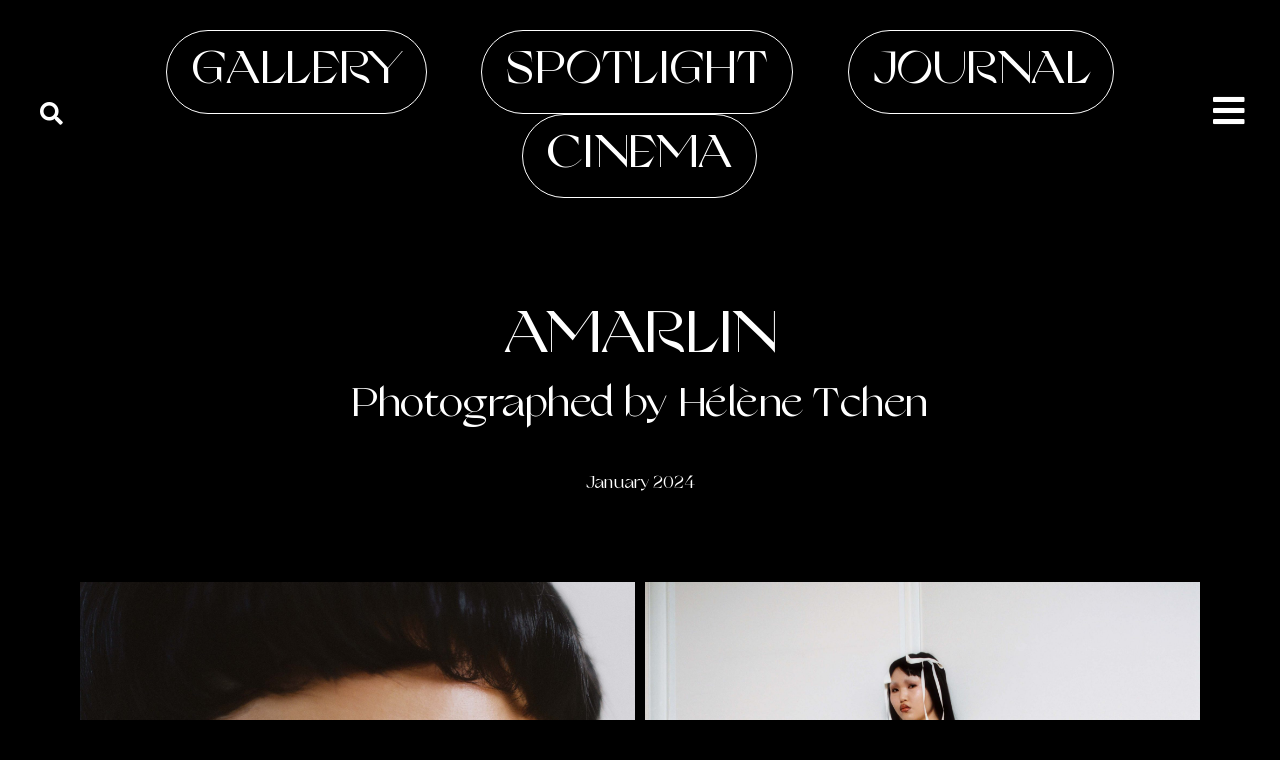

--- FILE ---
content_type: text/html; charset=UTF-8
request_url: https://ajifa.co/2024/01/14/amarlin/
body_size: 11021
content:
<!doctype html>
<html lang="en-GB">
<head>
	<meta charset="UTF-8">
		<meta name="viewport" content="width=device-width, initial-scale=1">
	<link rel="profile" href="http://gmpg.org/xfn/11">
	<title>AMARLIN &#8211; ÁJÍFA</title>
<meta name='robots' content='max-image-preview:large' />
<link rel='dns-prefetch' href='//stats.wp.com' />
<link rel="alternate" type="application/rss+xml" title="ÁJÍFA &raquo; Feed" href="https://ajifa.co/feed/" />
<link rel="alternate" type="application/rss+xml" title="ÁJÍFA &raquo; Comments Feed" href="https://ajifa.co/comments/feed/" />
<link rel="alternate" type="application/rss+xml" title="ÁJÍFA &raquo; AMARLIN Comments Feed" href="https://ajifa.co/2024/01/14/amarlin/feed/" />
<link rel="alternate" title="oEmbed (JSON)" type="application/json+oembed" href="https://ajifa.co/wp-json/oembed/1.0/embed?url=https%3A%2F%2Fajifa.co%2F2024%2F01%2F14%2Famarlin%2F" />
<link rel="alternate" title="oEmbed (XML)" type="text/xml+oembed" href="https://ajifa.co/wp-json/oembed/1.0/embed?url=https%3A%2F%2Fajifa.co%2F2024%2F01%2F14%2Famarlin%2F&#038;format=xml" />
<style id='wp-img-auto-sizes-contain-inline-css' type='text/css'>
img:is([sizes=auto i],[sizes^="auto," i]){contain-intrinsic-size:3000px 1500px}
/*# sourceURL=wp-img-auto-sizes-contain-inline-css */
</style>
<style id='wp-emoji-styles-inline-css' type='text/css'>

	img.wp-smiley, img.emoji {
		display: inline !important;
		border: none !important;
		box-shadow: none !important;
		height: 1em !important;
		width: 1em !important;
		margin: 0 0.07em !important;
		vertical-align: -0.1em !important;
		background: none !important;
		padding: 0 !important;
	}
/*# sourceURL=wp-emoji-styles-inline-css */
</style>
<style id='classic-theme-styles-inline-css' type='text/css'>
/*! This file is auto-generated */
.wp-block-button__link{color:#fff;background-color:#32373c;border-radius:9999px;box-shadow:none;text-decoration:none;padding:calc(.667em + 2px) calc(1.333em + 2px);font-size:1.125em}.wp-block-file__button{background:#32373c;color:#fff;text-decoration:none}
/*# sourceURL=/wp-includes/css/classic-themes.min.css */
</style>
<link rel='stylesheet' id='contact-form-7-css' href='https://ajifa.co/wp-content/plugins/contact-form-7/includes/css/styles.css?ver=5.4.1' type='text/css' media='all' />
<link rel='stylesheet' id='uaf_client_css-css' href='https://ajifa.co/wp-content/uploads/useanyfont/uaf.css?ver=1704570810' type='text/css' media='all' />
<link rel='stylesheet' id='wp_custom_cursors-css' href='https://ajifa.co/wp-content/plugins/wp-custom-cursors/public/css/wp_custom_cursors_main_style.css?ver=2.2.6' type='text/css' media='all' />
<link rel='stylesheet' id='hello-elementor-css' href='https://ajifa.co/wp-content/themes/hello-elementor/style.min.css?ver=2.3.1' type='text/css' media='all' />
<link rel='stylesheet' id='hello-elementor-theme-style-css' href='https://ajifa.co/wp-content/themes/hello-elementor/theme.min.css?ver=2.3.1' type='text/css' media='all' />
<link rel='stylesheet' id='elementor-icons-css' href='https://ajifa.co/wp-content/plugins/elementor/assets/lib/eicons/css/elementor-icons.min.css?ver=5.25.0' type='text/css' media='all' />
<link rel='stylesheet' id='elementor-frontend-css' href='https://ajifa.co/wp-content/plugins/elementor/assets/css/frontend.min.css?ver=3.18.3' type='text/css' media='all' />
<link rel='stylesheet' id='swiper-css' href='https://ajifa.co/wp-content/plugins/elementor/assets/lib/swiper/css/swiper.min.css?ver=5.3.6' type='text/css' media='all' />
<link rel='stylesheet' id='elementor-post-6-css' href='https://ajifa.co/wp-content/uploads/elementor/css/post-6.css?ver=1704570825' type='text/css' media='all' />
<link rel='stylesheet' id='elementor-pro-css' href='https://ajifa.co/wp-content/plugins/elementor-pro/assets/css/frontend.min.css?ver=3.7.0' type='text/css' media='all' />
<link rel='stylesheet' id='elementor-post-10204-css' href='https://ajifa.co/wp-content/uploads/elementor/css/post-10204.css?ver=1705196544' type='text/css' media='all' />
<link rel='stylesheet' id='elementor-post-51-css' href='https://ajifa.co/wp-content/uploads/elementor/css/post-51.css?ver=1704570827' type='text/css' media='all' />
<link rel='stylesheet' id='elementor-post-127-css' href='https://ajifa.co/wp-content/uploads/elementor/css/post-127.css?ver=1766944340' type='text/css' media='all' />
<link rel='stylesheet' id='elementor-post-130-css' href='https://ajifa.co/wp-content/uploads/elementor/css/post-130.css?ver=1704570826' type='text/css' media='all' />
<link rel='stylesheet' id='eael-general-css' href='https://ajifa.co/wp-content/plugins/essential-addons-for-elementor-lite/assets/front-end/css/view/general.min.css?ver=5.9.3' type='text/css' media='all' />
<link rel='stylesheet' id='google-fonts-1-css' href='https://fonts.googleapis.com/css?family=Roboto%3A100%2C100italic%2C200%2C200italic%2C300%2C300italic%2C400%2C400italic%2C500%2C500italic%2C600%2C600italic%2C700%2C700italic%2C800%2C800italic%2C900%2C900italic%7CRoboto+Slab%3A100%2C100italic%2C200%2C200italic%2C300%2C300italic%2C400%2C400italic%2C500%2C500italic%2C600%2C600italic%2C700%2C700italic%2C800%2C800italic%2C900%2C900italic&#038;display=auto&#038;ver=6.9' type='text/css' media='all' />
<link rel='stylesheet' id='elementor-icons-shared-0-css' href='https://ajifa.co/wp-content/plugins/elementor/assets/lib/font-awesome/css/fontawesome.min.css?ver=5.15.3' type='text/css' media='all' />
<link rel='stylesheet' id='elementor-icons-fa-solid-css' href='https://ajifa.co/wp-content/plugins/elementor/assets/lib/font-awesome/css/solid.min.css?ver=5.15.3' type='text/css' media='all' />
<link rel='stylesheet' id='elementor-icons-fa-brands-css' href='https://ajifa.co/wp-content/plugins/elementor/assets/lib/font-awesome/css/brands.min.css?ver=5.15.3' type='text/css' media='all' />
<link rel="preconnect" href="https://fonts.gstatic.com/" crossorigin><script type="text/javascript" src="https://ajifa.co/wp-includes/js/jquery/jquery.min.js?ver=3.7.1" id="jquery-core-js"></script>
<script type="text/javascript" src="https://ajifa.co/wp-includes/js/jquery/jquery-migrate.min.js?ver=3.4.1" id="jquery-migrate-js"></script>
<link rel="https://api.w.org/" href="https://ajifa.co/wp-json/" /><link rel="alternate" title="JSON" type="application/json" href="https://ajifa.co/wp-json/wp/v2/posts/10204" /><link rel="EditURI" type="application/rsd+xml" title="RSD" href="https://ajifa.co/xmlrpc.php?rsd" />
<meta name="generator" content="WordPress 6.9" />
<link rel="canonical" href="https://ajifa.co/2024/01/14/amarlin/" />
<link rel='shortlink' href='https://ajifa.co/?p=10204' />
	<style>img#wpstats{display:none}</style>
		<meta name="generator" content="Elementor 3.18.3; features: e_dom_optimization, e_optimized_assets_loading, additional_custom_breakpoints, block_editor_assets_optimize, e_image_loading_optimization; settings: css_print_method-external, google_font-enabled, font_display-auto">
<link rel="icon" href="https://ajifa.co/wp-content/uploads/2021/06/cropped-CURSOR-AJIFA-2-01-32x32.png" sizes="32x32" />
<link rel="icon" href="https://ajifa.co/wp-content/uploads/2021/06/cropped-CURSOR-AJIFA-2-01-192x192.png" sizes="192x192" />
<link rel="apple-touch-icon" href="https://ajifa.co/wp-content/uploads/2021/06/cropped-CURSOR-AJIFA-2-01-180x180.png" />
<meta name="msapplication-TileImage" content="https://ajifa.co/wp-content/uploads/2021/06/cropped-CURSOR-AJIFA-2-01-270x270.png" />
	<meta name="p:domain_verify" content="e17696a9c5290fa93dd39bba4836a7ce"/>
<style id='global-styles-inline-css' type='text/css'>
:root{--wp--preset--aspect-ratio--square: 1;--wp--preset--aspect-ratio--4-3: 4/3;--wp--preset--aspect-ratio--3-4: 3/4;--wp--preset--aspect-ratio--3-2: 3/2;--wp--preset--aspect-ratio--2-3: 2/3;--wp--preset--aspect-ratio--16-9: 16/9;--wp--preset--aspect-ratio--9-16: 9/16;--wp--preset--color--black: #000000;--wp--preset--color--cyan-bluish-gray: #abb8c3;--wp--preset--color--white: #ffffff;--wp--preset--color--pale-pink: #f78da7;--wp--preset--color--vivid-red: #cf2e2e;--wp--preset--color--luminous-vivid-orange: #ff6900;--wp--preset--color--luminous-vivid-amber: #fcb900;--wp--preset--color--light-green-cyan: #7bdcb5;--wp--preset--color--vivid-green-cyan: #00d084;--wp--preset--color--pale-cyan-blue: #8ed1fc;--wp--preset--color--vivid-cyan-blue: #0693e3;--wp--preset--color--vivid-purple: #9b51e0;--wp--preset--gradient--vivid-cyan-blue-to-vivid-purple: linear-gradient(135deg,rgb(6,147,227) 0%,rgb(155,81,224) 100%);--wp--preset--gradient--light-green-cyan-to-vivid-green-cyan: linear-gradient(135deg,rgb(122,220,180) 0%,rgb(0,208,130) 100%);--wp--preset--gradient--luminous-vivid-amber-to-luminous-vivid-orange: linear-gradient(135deg,rgb(252,185,0) 0%,rgb(255,105,0) 100%);--wp--preset--gradient--luminous-vivid-orange-to-vivid-red: linear-gradient(135deg,rgb(255,105,0) 0%,rgb(207,46,46) 100%);--wp--preset--gradient--very-light-gray-to-cyan-bluish-gray: linear-gradient(135deg,rgb(238,238,238) 0%,rgb(169,184,195) 100%);--wp--preset--gradient--cool-to-warm-spectrum: linear-gradient(135deg,rgb(74,234,220) 0%,rgb(151,120,209) 20%,rgb(207,42,186) 40%,rgb(238,44,130) 60%,rgb(251,105,98) 80%,rgb(254,248,76) 100%);--wp--preset--gradient--blush-light-purple: linear-gradient(135deg,rgb(255,206,236) 0%,rgb(152,150,240) 100%);--wp--preset--gradient--blush-bordeaux: linear-gradient(135deg,rgb(254,205,165) 0%,rgb(254,45,45) 50%,rgb(107,0,62) 100%);--wp--preset--gradient--luminous-dusk: linear-gradient(135deg,rgb(255,203,112) 0%,rgb(199,81,192) 50%,rgb(65,88,208) 100%);--wp--preset--gradient--pale-ocean: linear-gradient(135deg,rgb(255,245,203) 0%,rgb(182,227,212) 50%,rgb(51,167,181) 100%);--wp--preset--gradient--electric-grass: linear-gradient(135deg,rgb(202,248,128) 0%,rgb(113,206,126) 100%);--wp--preset--gradient--midnight: linear-gradient(135deg,rgb(2,3,129) 0%,rgb(40,116,252) 100%);--wp--preset--font-size--small: 13px;--wp--preset--font-size--medium: 20px;--wp--preset--font-size--large: 36px;--wp--preset--font-size--x-large: 42px;--wp--preset--spacing--20: 0.44rem;--wp--preset--spacing--30: 0.67rem;--wp--preset--spacing--40: 1rem;--wp--preset--spacing--50: 1.5rem;--wp--preset--spacing--60: 2.25rem;--wp--preset--spacing--70: 3.38rem;--wp--preset--spacing--80: 5.06rem;--wp--preset--shadow--natural: 6px 6px 9px rgba(0, 0, 0, 0.2);--wp--preset--shadow--deep: 12px 12px 50px rgba(0, 0, 0, 0.4);--wp--preset--shadow--sharp: 6px 6px 0px rgba(0, 0, 0, 0.2);--wp--preset--shadow--outlined: 6px 6px 0px -3px rgb(255, 255, 255), 6px 6px rgb(0, 0, 0);--wp--preset--shadow--crisp: 6px 6px 0px rgb(0, 0, 0);}:where(.is-layout-flex){gap: 0.5em;}:where(.is-layout-grid){gap: 0.5em;}body .is-layout-flex{display: flex;}.is-layout-flex{flex-wrap: wrap;align-items: center;}.is-layout-flex > :is(*, div){margin: 0;}body .is-layout-grid{display: grid;}.is-layout-grid > :is(*, div){margin: 0;}:where(.wp-block-columns.is-layout-flex){gap: 2em;}:where(.wp-block-columns.is-layout-grid){gap: 2em;}:where(.wp-block-post-template.is-layout-flex){gap: 1.25em;}:where(.wp-block-post-template.is-layout-grid){gap: 1.25em;}.has-black-color{color: var(--wp--preset--color--black) !important;}.has-cyan-bluish-gray-color{color: var(--wp--preset--color--cyan-bluish-gray) !important;}.has-white-color{color: var(--wp--preset--color--white) !important;}.has-pale-pink-color{color: var(--wp--preset--color--pale-pink) !important;}.has-vivid-red-color{color: var(--wp--preset--color--vivid-red) !important;}.has-luminous-vivid-orange-color{color: var(--wp--preset--color--luminous-vivid-orange) !important;}.has-luminous-vivid-amber-color{color: var(--wp--preset--color--luminous-vivid-amber) !important;}.has-light-green-cyan-color{color: var(--wp--preset--color--light-green-cyan) !important;}.has-vivid-green-cyan-color{color: var(--wp--preset--color--vivid-green-cyan) !important;}.has-pale-cyan-blue-color{color: var(--wp--preset--color--pale-cyan-blue) !important;}.has-vivid-cyan-blue-color{color: var(--wp--preset--color--vivid-cyan-blue) !important;}.has-vivid-purple-color{color: var(--wp--preset--color--vivid-purple) !important;}.has-black-background-color{background-color: var(--wp--preset--color--black) !important;}.has-cyan-bluish-gray-background-color{background-color: var(--wp--preset--color--cyan-bluish-gray) !important;}.has-white-background-color{background-color: var(--wp--preset--color--white) !important;}.has-pale-pink-background-color{background-color: var(--wp--preset--color--pale-pink) !important;}.has-vivid-red-background-color{background-color: var(--wp--preset--color--vivid-red) !important;}.has-luminous-vivid-orange-background-color{background-color: var(--wp--preset--color--luminous-vivid-orange) !important;}.has-luminous-vivid-amber-background-color{background-color: var(--wp--preset--color--luminous-vivid-amber) !important;}.has-light-green-cyan-background-color{background-color: var(--wp--preset--color--light-green-cyan) !important;}.has-vivid-green-cyan-background-color{background-color: var(--wp--preset--color--vivid-green-cyan) !important;}.has-pale-cyan-blue-background-color{background-color: var(--wp--preset--color--pale-cyan-blue) !important;}.has-vivid-cyan-blue-background-color{background-color: var(--wp--preset--color--vivid-cyan-blue) !important;}.has-vivid-purple-background-color{background-color: var(--wp--preset--color--vivid-purple) !important;}.has-black-border-color{border-color: var(--wp--preset--color--black) !important;}.has-cyan-bluish-gray-border-color{border-color: var(--wp--preset--color--cyan-bluish-gray) !important;}.has-white-border-color{border-color: var(--wp--preset--color--white) !important;}.has-pale-pink-border-color{border-color: var(--wp--preset--color--pale-pink) !important;}.has-vivid-red-border-color{border-color: var(--wp--preset--color--vivid-red) !important;}.has-luminous-vivid-orange-border-color{border-color: var(--wp--preset--color--luminous-vivid-orange) !important;}.has-luminous-vivid-amber-border-color{border-color: var(--wp--preset--color--luminous-vivid-amber) !important;}.has-light-green-cyan-border-color{border-color: var(--wp--preset--color--light-green-cyan) !important;}.has-vivid-green-cyan-border-color{border-color: var(--wp--preset--color--vivid-green-cyan) !important;}.has-pale-cyan-blue-border-color{border-color: var(--wp--preset--color--pale-cyan-blue) !important;}.has-vivid-cyan-blue-border-color{border-color: var(--wp--preset--color--vivid-cyan-blue) !important;}.has-vivid-purple-border-color{border-color: var(--wp--preset--color--vivid-purple) !important;}.has-vivid-cyan-blue-to-vivid-purple-gradient-background{background: var(--wp--preset--gradient--vivid-cyan-blue-to-vivid-purple) !important;}.has-light-green-cyan-to-vivid-green-cyan-gradient-background{background: var(--wp--preset--gradient--light-green-cyan-to-vivid-green-cyan) !important;}.has-luminous-vivid-amber-to-luminous-vivid-orange-gradient-background{background: var(--wp--preset--gradient--luminous-vivid-amber-to-luminous-vivid-orange) !important;}.has-luminous-vivid-orange-to-vivid-red-gradient-background{background: var(--wp--preset--gradient--luminous-vivid-orange-to-vivid-red) !important;}.has-very-light-gray-to-cyan-bluish-gray-gradient-background{background: var(--wp--preset--gradient--very-light-gray-to-cyan-bluish-gray) !important;}.has-cool-to-warm-spectrum-gradient-background{background: var(--wp--preset--gradient--cool-to-warm-spectrum) !important;}.has-blush-light-purple-gradient-background{background: var(--wp--preset--gradient--blush-light-purple) !important;}.has-blush-bordeaux-gradient-background{background: var(--wp--preset--gradient--blush-bordeaux) !important;}.has-luminous-dusk-gradient-background{background: var(--wp--preset--gradient--luminous-dusk) !important;}.has-pale-ocean-gradient-background{background: var(--wp--preset--gradient--pale-ocean) !important;}.has-electric-grass-gradient-background{background: var(--wp--preset--gradient--electric-grass) !important;}.has-midnight-gradient-background{background: var(--wp--preset--gradient--midnight) !important;}.has-small-font-size{font-size: var(--wp--preset--font-size--small) !important;}.has-medium-font-size{font-size: var(--wp--preset--font-size--medium) !important;}.has-large-font-size{font-size: var(--wp--preset--font-size--large) !important;}.has-x-large-font-size{font-size: var(--wp--preset--font-size--x-large) !important;}
/*# sourceURL=global-styles-inline-css */
</style>
<link rel='stylesheet' id='elementor-gallery-css' href='https://ajifa.co/wp-content/plugins/elementor/assets/lib/e-gallery/css/e-gallery.min.css?ver=1.2.0' type='text/css' media='all' />
</head>
<body class="wp-singular post-template post-template-elementor_header_footer single single-post postid-10204 single-format-standard wp-theme-hello-elementor elementor-default elementor-template-full-width elementor-kit-6 elementor-page elementor-page-10204">

		<div data-elementor-type="header" data-elementor-id="51" class="elementor elementor-51 elementor-location-header">
								<section class="elementor-section elementor-top-section elementor-element elementor-element-c33083b elementor-section-content-middle elementor-hidden-tablet elementor-hidden-phone elementor-section-boxed elementor-section-height-default elementor-section-height-default" data-id="c33083b" data-element_type="section">
						<div class="elementor-container elementor-column-gap-default">
					<div class="elementor-column elementor-col-25 elementor-top-column elementor-element elementor-element-1e841f0" data-id="1e841f0" data-element_type="column">
			<div class="elementor-widget-wrap elementor-element-populated">
								<div class="elementor-element elementor-element-cd075c2 elementor-search-form--skin-full_screen elementor-widget elementor-widget-search-form" data-id="cd075c2" data-element_type="widget" data-settings="{&quot;skin&quot;:&quot;full_screen&quot;}" data-widget_type="search-form.default">
				<div class="elementor-widget-container">
					<form class="elementor-search-form" role="search" action="https://ajifa.co" method="get">
									<div class="elementor-search-form__toggle">
				<i aria-hidden="true" class="fas fa-search"></i>				<span class="elementor-screen-only">Search</span>
			</div>
						<div class="elementor-search-form__container">
								<input placeholder="Search" class="elementor-search-form__input" type="search" name="s" title="Search" value="">
																<div class="dialog-lightbox-close-button dialog-close-button">
					<i aria-hidden="true" class="eicon-close"></i>					<span class="elementor-screen-only">Close</span>
				</div>
							</div>
		</form>
				</div>
				</div>
					</div>
		</div>
				<div class="elementor-column elementor-col-50 elementor-top-column elementor-element elementor-element-9b84ea9" data-id="9b84ea9" data-element_type="column">
			<div class="elementor-widget-wrap elementor-element-populated">
								<div class="elementor-element elementor-element-dfe35b1 elementor-widget__width-auto elementor-widget elementor-widget-button" data-id="dfe35b1" data-element_type="widget" data-widget_type="button.default">
				<div class="elementor-widget-container">
					<div class="elementor-button-wrapper">
			<a class="elementor-button elementor-button-link elementor-size-sm" href="https://ajifa.co/gallery/">
						<span class="elementor-button-content-wrapper">
						<span class="elementor-button-text">Gallery</span>
		</span>
					</a>
		</div>
				</div>
				</div>
				<div class="elementor-element elementor-element-ab699fd elementor-widget__width-auto elementor-widget elementor-widget-button" data-id="ab699fd" data-element_type="widget" data-widget_type="button.default">
				<div class="elementor-widget-container">
					<div class="elementor-button-wrapper">
			<a class="elementor-button elementor-button-link elementor-size-sm" href="https://ajifa.co/spotlight/">
						<span class="elementor-button-content-wrapper">
						<span class="elementor-button-text">Spotlight</span>
		</span>
					</a>
		</div>
				</div>
				</div>
				<div class="elementor-element elementor-element-f9f1ef1 elementor-widget__width-auto elementor-widget elementor-widget-button" data-id="f9f1ef1" data-element_type="widget" data-widget_type="button.default">
				<div class="elementor-widget-container">
					<div class="elementor-button-wrapper">
			<a class="elementor-button elementor-button-link elementor-size-sm" href="https://ajifa.co/journal/">
						<span class="elementor-button-content-wrapper">
						<span class="elementor-button-text">Journal</span>
		</span>
					</a>
		</div>
				</div>
				</div>
				<div class="elementor-element elementor-element-5f8fd41 elementor-widget__width-auto elementor-widget elementor-widget-button" data-id="5f8fd41" data-element_type="widget" data-widget_type="button.default">
				<div class="elementor-widget-container">
					<div class="elementor-button-wrapper">
			<a class="elementor-button elementor-button-link elementor-size-sm" href="https://ajifa.co/cinema/">
						<span class="elementor-button-content-wrapper">
						<span class="elementor-button-text">Cinema</span>
		</span>
					</a>
		</div>
				</div>
				</div>
					</div>
		</div>
				<div class="elementor-column elementor-col-25 elementor-top-column elementor-element elementor-element-f88d44b" data-id="f88d44b" data-element_type="column">
			<div class="elementor-widget-wrap elementor-element-populated">
								<div class="elementor-element elementor-element-efd0978 elementor-view-default elementor-widget elementor-widget-icon" data-id="efd0978" data-element_type="widget" data-widget_type="icon.default">
				<div class="elementor-widget-container">
					<div class="elementor-icon-wrapper">
			<a class="elementor-icon" href="#elementor-action%3Aaction%3Dpopup%3Aopen%26settings%3DeyJpZCI6IjEzMCIsInRvZ2dsZSI6ZmFsc2V9">
			<i aria-hidden="true" class="fas fa-bars"></i>			</a>
		</div>
				</div>
				</div>
					</div>
		</div>
							</div>
		</section>
				<section class="elementor-section elementor-top-section elementor-element elementor-element-1061bc3 elementor-section-full_width elementor-hidden-desktop elementor-hidden-tablet elementor-section-height-default elementor-section-height-default" data-id="1061bc3" data-element_type="section">
						<div class="elementor-container elementor-column-gap-default">
					<div class="elementor-column elementor-col-33 elementor-top-column elementor-element elementor-element-32bfeda" data-id="32bfeda" data-element_type="column">
			<div class="elementor-widget-wrap elementor-element-populated">
								<div class="elementor-element elementor-element-6720c68 elementor-search-form--skin-full_screen elementor-widget-mobile__width-auto elementor-widget elementor-widget-search-form" data-id="6720c68" data-element_type="widget" data-settings="{&quot;skin&quot;:&quot;full_screen&quot;}" data-widget_type="search-form.default">
				<div class="elementor-widget-container">
					<form class="elementor-search-form" role="search" action="https://ajifa.co" method="get">
									<div class="elementor-search-form__toggle">
				<i aria-hidden="true" class="fas fa-search"></i>				<span class="elementor-screen-only">Search</span>
			</div>
						<div class="elementor-search-form__container">
								<input placeholder="Search..." class="elementor-search-form__input" type="search" name="s" title="Search" value="">
																<div class="dialog-lightbox-close-button dialog-close-button">
					<i aria-hidden="true" class="eicon-close"></i>					<span class="elementor-screen-only">Close</span>
				</div>
							</div>
		</form>
				</div>
				</div>
					</div>
		</div>
				<div class="elementor-column elementor-col-33 elementor-top-column elementor-element elementor-element-cbda6d3" data-id="cbda6d3" data-element_type="column">
			<div class="elementor-widget-wrap elementor-element-populated">
								<div class="elementor-element elementor-element-c112e4d elementor-widget elementor-widget-image" data-id="c112e4d" data-element_type="widget" data-widget_type="image.default">
				<div class="elementor-widget-container">
																<a href="https://ajifa.co/home/">
							<img fetchpriority="high" width="800" height="354" src="https://ajifa.co/wp-content/uploads/2022/02/logo.png" class="attachment-large size-large wp-image-2403" alt="" srcset="https://ajifa.co/wp-content/uploads/2022/02/logo.png 948w, https://ajifa.co/wp-content/uploads/2022/02/logo-300x133.png 300w, https://ajifa.co/wp-content/uploads/2022/02/logo-768x339.png 768w" sizes="(max-width: 800px) 100vw, 800px" />								</a>
															</div>
				</div>
					</div>
		</div>
				<div class="elementor-column elementor-col-33 elementor-top-column elementor-element elementor-element-87bc891" data-id="87bc891" data-element_type="column">
			<div class="elementor-widget-wrap elementor-element-populated">
								<div class="elementor-element elementor-element-f08c93d elementor-view-default elementor-widget elementor-widget-icon" data-id="f08c93d" data-element_type="widget" data-widget_type="icon.default">
				<div class="elementor-widget-container">
					<div class="elementor-icon-wrapper">
			<a class="elementor-icon" href="#elementor-action%3Aaction%3Dpopup%3Aopen%26settings%3DeyJpZCI6IjEzMCIsInRvZ2dsZSI6ZmFsc2V9">
			<i aria-hidden="true" class="fas fa-bars"></i>			</a>
		</div>
				</div>
				</div>
					</div>
		</div>
							</div>
		</section>
						</div>
				<div data-elementor-type="wp-post" data-elementor-id="10204" class="elementor elementor-10204">
									<section class="elementor-section elementor-top-section elementor-element elementor-element-263ed566 elementor-section-boxed elementor-section-height-default elementor-section-height-default" data-id="263ed566" data-element_type="section">
						<div class="elementor-container elementor-column-gap-default">
					<div class="elementor-column elementor-col-100 elementor-top-column elementor-element elementor-element-639d598a" data-id="639d598a" data-element_type="column">
			<div class="elementor-widget-wrap elementor-element-populated">
								<div class="elementor-element elementor-element-6009fc30 elementor-widget elementor-widget-spacer" data-id="6009fc30" data-element_type="widget" data-widget_type="spacer.default">
				<div class="elementor-widget-container">
					<div class="elementor-spacer">
			<div class="elementor-spacer-inner"></div>
		</div>
				</div>
				</div>
				<div class="elementor-element elementor-element-3476ac3b elementor-widget elementor-widget-heading" data-id="3476ac3b" data-element_type="widget" data-widget_type="heading.default">
				<div class="elementor-widget-container">
			<h1 class="elementor-heading-title elementor-size-xxl">AMARLIN</h1>		</div>
				</div>
				<div class="elementor-element elementor-element-88431c2 elementor-widget elementor-widget-heading" data-id="88431c2" data-element_type="widget" data-widget_type="heading.default">
				<div class="elementor-widget-container">
			<h1 class="elementor-heading-title elementor-size-xl">Photographed by Hélène Tchen</h1>		</div>
				</div>
				<div class="elementor-element elementor-element-435b4728 elementor-widget elementor-widget-spacer" data-id="435b4728" data-element_type="widget" data-widget_type="spacer.default">
				<div class="elementor-widget-container">
					<div class="elementor-spacer">
			<div class="elementor-spacer-inner"></div>
		</div>
				</div>
				</div>
				<div class="elementor-element elementor-element-52a4dee9 elementor-widget elementor-widget-heading" data-id="52a4dee9" data-element_type="widget" data-widget_type="heading.default">
				<div class="elementor-widget-container">
			<h6 class="elementor-heading-title elementor-size-default">January 2024</h6>		</div>
				</div>
				<div class="elementor-element elementor-element-452ea296 elementor-widget elementor-widget-spacer" data-id="452ea296" data-element_type="widget" data-widget_type="spacer.default">
				<div class="elementor-widget-container">
					<div class="elementor-spacer">
			<div class="elementor-spacer-inner"></div>
		</div>
				</div>
				</div>
				<div class="elementor-element elementor-element-978aaab elementor-widget elementor-widget-gallery" data-id="978aaab" data-element_type="widget" data-settings="{&quot;gallery_layout&quot;:&quot;masonry&quot;,&quot;columns&quot;:2,&quot;image_hover_animation&quot;:&quot;grow&quot;,&quot;columns_tablet&quot;:2,&quot;columns_mobile&quot;:1,&quot;gap&quot;:{&quot;unit&quot;:&quot;px&quot;,&quot;size&quot;:10,&quot;sizes&quot;:[]},&quot;gap_tablet&quot;:{&quot;unit&quot;:&quot;px&quot;,&quot;size&quot;:10,&quot;sizes&quot;:[]},&quot;gap_mobile&quot;:{&quot;unit&quot;:&quot;px&quot;,&quot;size&quot;:10,&quot;sizes&quot;:[]},&quot;content_hover_animation&quot;:&quot;fade-in&quot;}" data-widget_type="gallery.default">
				<div class="elementor-widget-container">
					<div class="elementor-gallery__container">
							<div class="e-gallery-item elementor-gallery-item elementor-animated-content">
					<div class="e-gallery-image elementor-gallery-item__image" data-thumbnail="https://ajifa.co/wp-content/uploads/2024/01/B000376-R1-05-6-scaled.jpg" data-width="2060" data-height="2560" alt="" ></div>
														</div>
							<div class="e-gallery-item elementor-gallery-item elementor-animated-content">
					<div class="e-gallery-image elementor-gallery-item__image" data-thumbnail="https://ajifa.co/wp-content/uploads/2024/01/B000375-R1-06-7-scaled.jpg" data-width="2048" data-height="2560" alt="" ></div>
														</div>
							<div class="e-gallery-item elementor-gallery-item elementor-animated-content">
					<div class="e-gallery-image elementor-gallery-item__image" data-thumbnail="https://ajifa.co/wp-content/uploads/2024/01/AMARLIN_5636-scaled.jpg" data-width="2048" data-height="2560" alt="" ></div>
														</div>
							<div class="e-gallery-item elementor-gallery-item elementor-animated-content">
					<div class="e-gallery-image elementor-gallery-item__image" data-thumbnail="https://ajifa.co/wp-content/uploads/2024/01/B000373-R1-05-6-scaled.jpg" data-width="2560" data-height="2048" alt="" ></div>
														</div>
							<div class="e-gallery-item elementor-gallery-item elementor-animated-content">
					<div class="e-gallery-image elementor-gallery-item__image" data-thumbnail="https://ajifa.co/wp-content/uploads/2024/01/B000373-R1-11-12-scaled.jpg" data-width="2048" data-height="2560" alt="" ></div>
														</div>
							<div class="e-gallery-item elementor-gallery-item elementor-animated-content">
					<div class="e-gallery-image elementor-gallery-item__image" data-thumbnail="https://ajifa.co/wp-content/uploads/2024/01/AMARLIN_5715-scaled.jpg" data-width="2048" data-height="2560" alt="" ></div>
														</div>
							<div class="e-gallery-item elementor-gallery-item elementor-animated-content">
					<div class="e-gallery-image elementor-gallery-item__image" data-thumbnail="https://ajifa.co/wp-content/uploads/2024/01/B000373-R1-08-9-copie-scaled.jpg" data-width="2560" data-height="2048" alt="" ></div>
														</div>
							<div class="e-gallery-item elementor-gallery-item elementor-animated-content">
					<div class="e-gallery-image elementor-gallery-item__image" data-thumbnail="https://ajifa.co/wp-content/uploads/2024/01/B000376-R1-04-5-scaled.jpg" data-width="2048" data-height="2560" alt="" ></div>
														</div>
							<div class="e-gallery-item elementor-gallery-item elementor-animated-content">
					<div class="e-gallery-image elementor-gallery-item__image" data-thumbnail="https://ajifa.co/wp-content/uploads/2024/01/B000376-R1-08-9-scaled.jpg" data-width="2060" data-height="2560" alt="" ></div>
														</div>
							<div class="e-gallery-item elementor-gallery-item elementor-animated-content">
					<div class="e-gallery-image elementor-gallery-item__image" data-thumbnail="https://ajifa.co/wp-content/uploads/2024/01/B000375-R1-10-11-scaled.jpg" data-width="2048" data-height="2560" alt="" ></div>
														</div>
					</div>
			</div>
				</div>
					</div>
		</div>
							</div>
		</section>
				<section class="elementor-section elementor-top-section elementor-element elementor-element-226ade5d elementor-section-boxed elementor-section-height-default elementor-section-height-default" data-id="226ade5d" data-element_type="section">
						<div class="elementor-container elementor-column-gap-default">
					<div class="elementor-column elementor-col-100 elementor-top-column elementor-element elementor-element-1fe7bfa3" data-id="1fe7bfa3" data-element_type="column">
			<div class="elementor-widget-wrap elementor-element-populated">
								<div class="elementor-element elementor-element-2035efa4 elementor-widget elementor-widget-spacer" data-id="2035efa4" data-element_type="widget" data-widget_type="spacer.default">
				<div class="elementor-widget-container">
					<div class="elementor-spacer">
			<div class="elementor-spacer-inner"></div>
		</div>
				</div>
				</div>
				<div class="elementor-element elementor-element-13723075 elementor-widget elementor-widget-text-editor" data-id="13723075" data-element_type="widget" data-widget_type="text-editor.default">
				<div class="elementor-widget-container">
							<p>Photography — <span style="text-decoration: underline;"><a class="element-custom-hover" href="https://www.instagram.com/helenetchen/" target="_blank" rel="noopener">Hélène Tchen</a></span></p><p>Assist. — <a href="https://www.instagram.com/ece_acarr/" target="_blank" rel="noopener"><span style="text-decoration: underline;">Ece</span></a></p><p>Makeup — <a href="https://www.instagram.com/alexiamzallag/" target="_blank" rel="noopener"><span style="text-decoration: underline;">Alexia Amzallag</span></a></p><p>Styling — <a href="https://www.instagram.com/paulinerobinboniface/" target="_blank" rel="noopener"><span style="text-decoration: underline;"><span class="x1lliihq x1plvlek xryxfnj x1n2onr6 x193iq5w xeuugli x1fj9vlw x13faqbe x1vvkbs x1s928wv xhkezso x1gmr53x x1cpjm7i x1fgarty x1943h6x x1i0vuye xvs91rp x1s688f x5n08af x10wh9bi x1wdrske x8viiok x18hxmgj" dir="auto">Pauline Robin Boniface</span></span></a></p><p>Model — <a href="https://www.instagram.com/amarlinp/" target="_blank" rel="noopener"><span style="text-decoration: underline;">Amarlin</span></a></p><p> </p><p>You can find more of Hélène&#8217;s work <a href="https://www.helenetchen.fr" target="_blank" rel="noopener"><span style="text-decoration: underline;">here</span></a>.</p>						</div>
				</div>
				<div class="elementor-element elementor-element-7e86536b elementor-widget elementor-widget-spacer" data-id="7e86536b" data-element_type="widget" data-widget_type="spacer.default">
				<div class="elementor-widget-container">
					<div class="elementor-spacer">
			<div class="elementor-spacer-inner"></div>
		</div>
				</div>
				</div>
					</div>
		</div>
							</div>
		</section>
				<section class="elementor-section elementor-top-section elementor-element elementor-element-61611205 elementor-section-boxed elementor-section-height-default elementor-section-height-default" data-id="61611205" data-element_type="section">
						<div class="elementor-container elementor-column-gap-default">
					<div class="elementor-column elementor-col-100 elementor-top-column elementor-element elementor-element-1f78f5f3" data-id="1f78f5f3" data-element_type="column">
			<div class="elementor-widget-wrap elementor-element-populated">
								<div class="elementor-element elementor-element-dfe7683 elementor-widget elementor-widget-post-navigation" data-id="dfe7683" data-element_type="widget" data-widget_type="post-navigation.default">
				<div class="elementor-widget-container">
					<div class="elementor-post-navigation">
			<div class="elementor-post-navigation__prev elementor-post-navigation__link">
				<a href="https://ajifa.co/2024/01/14/jeanne/" rel="prev"><span class="post-navigation__arrow-wrapper post-navigation__arrow-prev"><i class="fa fa-caret-left" aria-hidden="true"></i><span class="elementor-screen-only">Prev</span></span><span class="elementor-post-navigation__link__prev"><span class="post-navigation__prev--label">Previous</span><span class="post-navigation__prev--title">JEANNE</span></span></a>			</div>
						<div class="elementor-post-navigation__next elementor-post-navigation__link">
				<a href="https://ajifa.co/2024/03/16/on-the-landfill-part-1/" rel="next"><span class="elementor-post-navigation__link__next"><span class="post-navigation__next--label">Next</span><span class="post-navigation__next--title">On The Landfill: Part 1</span></span><span class="post-navigation__arrow-wrapper post-navigation__arrow-next"><i class="fa fa-caret-right" aria-hidden="true"></i><span class="elementor-screen-only">Next</span></span></a>			</div>
		</div>
				</div>
				</div>
					</div>
		</div>
							</div>
		</section>
							</div>
				<div data-elementor-type="footer" data-elementor-id="127" class="elementor elementor-127 elementor-location-footer">
								<section class="elementor-section elementor-top-section elementor-element elementor-element-c42125e elementor-section-height-min-height elementor-hidden-desktop elementor-hidden-tablet elementor-section-boxed elementor-section-height-default elementor-section-items-middle" data-id="c42125e" data-element_type="section">
						<div class="elementor-container elementor-column-gap-default">
					<div class="elementor-column elementor-col-25 elementor-top-column elementor-element elementor-element-7633490" data-id="7633490" data-element_type="column">
			<div class="elementor-widget-wrap elementor-element-populated">
								<div class="elementor-element elementor-element-d14ee4d elementor-shape-rounded elementor-grid-0 e-grid-align-center elementor-widget elementor-widget-social-icons" data-id="d14ee4d" data-element_type="widget" data-widget_type="social-icons.default">
				<div class="elementor-widget-container">
					<div class="elementor-social-icons-wrapper elementor-grid">
							<span class="elementor-grid-item">
					<a class="elementor-icon elementor-social-icon elementor-social-icon-instagram elementor-repeater-item-bfa6538" href="https://www.instagram.com/ajifa.co/" target="_blank">
						<span class="elementor-screen-only">Instagram</span>
						<i class="fab fa-instagram"></i>					</a>
				</span>
					</div>
				</div>
				</div>
					</div>
		</div>
				<div class="elementor-column elementor-col-50 elementor-top-column elementor-element elementor-element-e392c20" data-id="e392c20" data-element_type="column">
			<div class="elementor-widget-wrap elementor-element-populated">
								<div class="elementor-element elementor-element-d9751ec elementor-widget elementor-widget-image" data-id="d9751ec" data-element_type="widget" data-widget_type="image.default">
				<div class="elementor-widget-container">
																<a href="https://ajifa.co/home/">
							<img width="640" height="400" src="https://ajifa.co/wp-content/uploads/2021/10/final-logo-2-white-02.png" class="attachment-large size-large wp-image-590" alt="" srcset="https://ajifa.co/wp-content/uploads/2021/10/final-logo-2-white-02.png 640w, https://ajifa.co/wp-content/uploads/2021/10/final-logo-2-white-02-300x188.png 300w" sizes="(max-width: 640px) 100vw, 640px" />								</a>
															</div>
				</div>
					</div>
		</div>
				<div class="elementor-column elementor-col-25 elementor-top-column elementor-element elementor-element-1a80863" data-id="1a80863" data-element_type="column">
			<div class="elementor-widget-wrap elementor-element-populated">
								<div class="elementor-element elementor-element-e4e4840 elementor-widget elementor-widget-text-editor" data-id="e4e4840" data-element_type="widget" data-widget_type="text-editor.default">
				<div class="elementor-widget-container">
							<p><span style="font-family: forum;">© AJIFA Limited 2022-2026</span></p>						</div>
				</div>
					</div>
		</div>
							</div>
		</section>
				<section class="elementor-section elementor-top-section elementor-element elementor-element-fb0dcd2 elementor-section-height-min-height elementor-hidden-phone elementor-section-boxed elementor-section-height-default elementor-section-items-middle" data-id="fb0dcd2" data-element_type="section">
						<div class="elementor-container elementor-column-gap-default">
					<div class="elementor-column elementor-col-25 elementor-top-column elementor-element elementor-element-cefd015" data-id="cefd015" data-element_type="column">
			<div class="elementor-widget-wrap elementor-element-populated">
								<div class="elementor-element elementor-element-c574f7d elementor-widget elementor-widget-text-editor" data-id="c574f7d" data-element_type="widget" data-widget_type="text-editor.default">
				<div class="elementor-widget-container">
							<p><span style="font-family: forum;">© AJIFA Limited 2022-2026</span></p>						</div>
				</div>
					</div>
		</div>
				<div class="elementor-column elementor-col-50 elementor-top-column elementor-element elementor-element-26f2087" data-id="26f2087" data-element_type="column">
			<div class="elementor-widget-wrap elementor-element-populated">
								<div class="elementor-element elementor-element-8673031 elementor-widget elementor-widget-image" data-id="8673031" data-element_type="widget" data-widget_type="image.default">
				<div class="elementor-widget-container">
																<a href="https://ajifa.co/home/">
							<img width="640" height="400" src="https://ajifa.co/wp-content/uploads/2021/10/final-logo-2-white-02.png" class="attachment-large size-large wp-image-590" alt="" srcset="https://ajifa.co/wp-content/uploads/2021/10/final-logo-2-white-02.png 640w, https://ajifa.co/wp-content/uploads/2021/10/final-logo-2-white-02-300x188.png 300w" sizes="(max-width: 640px) 100vw, 640px" />								</a>
															</div>
				</div>
					</div>
		</div>
				<div class="elementor-column elementor-col-25 elementor-top-column elementor-element elementor-element-165b985" data-id="165b985" data-element_type="column">
			<div class="elementor-widget-wrap elementor-element-populated">
								<div class="elementor-element elementor-element-f247c7b elementor-shape-rounded elementor-grid-0 e-grid-align-center elementor-widget elementor-widget-social-icons" data-id="f247c7b" data-element_type="widget" data-widget_type="social-icons.default">
				<div class="elementor-widget-container">
					<div class="elementor-social-icons-wrapper elementor-grid">
							<span class="elementor-grid-item">
					<a class="elementor-icon elementor-social-icon elementor-social-icon-instagram elementor-repeater-item-bfa6538" href="https://www.instagram.com/ajifa.co/" target="_blank">
						<span class="elementor-screen-only">Instagram</span>
						<i class="fab fa-instagram"></i>					</a>
				</span>
					</div>
				</div>
				</div>
					</div>
		</div>
							</div>
		</section>
						</div>
		
<script type="speculationrules">
{"prefetch":[{"source":"document","where":{"and":[{"href_matches":"/*"},{"not":{"href_matches":["/wp-*.php","/wp-admin/*","/wp-content/uploads/*","/wp-content/*","/wp-content/plugins/*","/wp-content/themes/hello-elementor/*","/*\\?(.+)"]}},{"not":{"selector_matches":"a[rel~=\"nofollow\"]"}},{"not":{"selector_matches":".no-prefetch, .no-prefetch a"}}]},"eagerness":"conservative"}]}
</script>
		<div data-elementor-type="popup" data-elementor-id="130" class="elementor elementor-130 elementor-location-popup" data-elementor-settings="{&quot;triggers&quot;:[],&quot;timing&quot;:[]}">
								<section class="elementor-section elementor-top-section elementor-element elementor-element-5fc2112e elementor-section-content-middle elementor-section-height-full elementor-section-boxed elementor-section-height-default elementor-section-items-middle" data-id="5fc2112e" data-element_type="section">
						<div class="elementor-container elementor-column-gap-default">
					<div class="elementor-column elementor-col-100 elementor-top-column elementor-element elementor-element-2f214bda" data-id="2f214bda" data-element_type="column">
			<div class="elementor-widget-wrap elementor-element-populated">
								<div class="elementor-element elementor-element-df17829 elementor-widget__width-auto elementor-widget elementor-widget-button" data-id="df17829" data-element_type="widget" data-widget_type="button.default">
				<div class="elementor-widget-container">
					<div class="elementor-button-wrapper">
			<a class="elementor-button elementor-button-link elementor-size-sm" href="https://ajifa.co/about-ajifa/">
						<span class="elementor-button-content-wrapper">
						<span class="elementor-button-text">About</span>
		</span>
					</a>
		</div>
				</div>
				</div>
				<div class="elementor-element elementor-element-95ea46f elementor-widget__width-auto elementor-widget elementor-widget-button" data-id="95ea46f" data-element_type="widget" data-widget_type="button.default">
				<div class="elementor-widget-container">
					<div class="elementor-button-wrapper">
			<a class="elementor-button elementor-button-link elementor-size-sm" href="https://ajifa.co/gallery/">
						<span class="elementor-button-content-wrapper">
						<span class="elementor-button-text">Gallery</span>
		</span>
					</a>
		</div>
				</div>
				</div>
				<div class="elementor-element elementor-element-4071cdf8 elementor-widget__width-auto elementor-widget elementor-widget-button" data-id="4071cdf8" data-element_type="widget" data-widget_type="button.default">
				<div class="elementor-widget-container">
					<div class="elementor-button-wrapper">
			<a class="elementor-button elementor-button-link elementor-size-sm" href="https://ajifa.co/journal/">
						<span class="elementor-button-content-wrapper">
						<span class="elementor-button-text">Journal</span>
		</span>
					</a>
		</div>
				</div>
				</div>
				<div class="elementor-element elementor-element-1b0c0ef7 elementor-widget__width-auto elementor-widget elementor-widget-button" data-id="1b0c0ef7" data-element_type="widget" data-widget_type="button.default">
				<div class="elementor-widget-container">
					<div class="elementor-button-wrapper">
			<a class="elementor-button elementor-button-link elementor-size-sm" href="https://ajifa.co/spotlight/">
						<span class="elementor-button-content-wrapper">
						<span class="elementor-button-text">Spotlight</span>
		</span>
					</a>
		</div>
				</div>
				</div>
				<div class="elementor-element elementor-element-0dd3feb elementor-widget__width-auto elementor-widget elementor-widget-button" data-id="0dd3feb" data-element_type="widget" data-widget_type="button.default">
				<div class="elementor-widget-container">
					<div class="elementor-button-wrapper">
			<a class="elementor-button elementor-button-link elementor-size-sm" href="https://ajifa.co/cinema/">
						<span class="elementor-button-content-wrapper">
						<span class="elementor-button-text">Cinema</span>
		</span>
					</a>
		</div>
				</div>
				</div>
				<div class="elementor-element elementor-element-24443aa elementor-widget__width-auto elementor-widget elementor-widget-button" data-id="24443aa" data-element_type="widget" data-widget_type="button.default">
				<div class="elementor-widget-container">
					<div class="elementor-button-wrapper">
			<a class="elementor-button elementor-button-link elementor-size-sm" href="https://ajifa.co/submit/">
						<span class="elementor-button-content-wrapper">
						<span class="elementor-button-text">Submit</span>
		</span>
					</a>
		</div>
				</div>
				</div>
				<div class="elementor-element elementor-element-5effe88 elementor-widget__width-auto elementor-widget elementor-widget-button" data-id="5effe88" data-element_type="widget" data-widget_type="button.default">
				<div class="elementor-widget-container">
					<div class="elementor-button-wrapper">
			<a class="elementor-button elementor-button-link elementor-size-sm" href="https://ajifa.co/contact/">
						<span class="elementor-button-content-wrapper">
						<span class="elementor-button-text">Contact</span>
		</span>
					</a>
		</div>
				</div>
				</div>
				<div class="elementor-element elementor-element-a452188 elementor-widget__width-auto elementor-widget elementor-widget-button" data-id="a452188" data-element_type="widget" data-widget_type="button.default">
				<div class="elementor-widget-container">
					<div class="elementor-button-wrapper">
			<a class="elementor-button elementor-button-link elementor-size-sm" href="https://ajifa.co/legal/">
						<span class="elementor-button-content-wrapper">
						<span class="elementor-button-text">Legal</span>
		</span>
					</a>
		</div>
				</div>
				</div>
					</div>
		</div>
							</div>
		</section>
						</div>
		<script type="text/javascript" src="https://ajifa.co/wp-includes/js/dist/vendor/wp-polyfill.min.js?ver=3.15.0" id="wp-polyfill-js"></script>
<script type="text/javascript" id="contact-form-7-js-extra">
/* <![CDATA[ */
var wpcf7 = {"api":{"root":"https://ajifa.co/wp-json/","namespace":"contact-form-7/v1"},"cached":"1"};
//# sourceURL=contact-form-7-js-extra
/* ]]> */
</script>
<script type="text/javascript" src="https://ajifa.co/wp-content/plugins/contact-form-7/includes/js/index.js?ver=5.4.1" id="contact-form-7-js"></script>
<script type="text/javascript" id="wp_custom_cursors-js-extra">
/* <![CDATA[ */
var cursors = [{"cursor_id":"1","cursor_type":"1","cursor_shape":"1","cursor_image":"https://ajifa.co/wp-content/uploads/2021/06/CURSOR-AJIFA-2-01.png","default_cursor":"0","hover_effect":"plugin","activate_on":"0","hover_trigger_link":"1","hover_trigger_button":"1","hover_trigger_selector":"","selector_type":"tag","selector_data":"body","color":"black","width":"40","blending_mode":"normal","hide_tablet":"on","hide_mobile":"on"}];
//# sourceURL=wp_custom_cursors-js-extra
/* ]]> */
</script>
<script type="text/javascript" src="https://ajifa.co/wp-content/plugins/wp-custom-cursors/public/js/wp_custom_cursors_main_script.js?ver=2.2.6" id="wp_custom_cursors-js"></script>
<script type="text/javascript" id="eael-general-js-extra">
/* <![CDATA[ */
var localize = {"ajaxurl":"https://ajifa.co/wp-admin/admin-ajax.php","nonce":"20e2c79261","i18n":{"added":"Added ","compare":"Compare","loading":"Loading..."},"eael_translate_text":{"required_text":"is a required field","invalid_text":"Invalid","billing_text":"Billing","shipping_text":"Shipping","fg_mfp_counter_text":"of"},"page_permalink":"https://ajifa.co/2024/01/14/amarlin/","cart_redirectition":"","cart_page_url":"","el_breakpoints":{"mobile":{"label":"Mobile Portrait","value":767,"default_value":767,"direction":"max","is_enabled":true},"mobile_extra":{"label":"Mobile Landscape","value":880,"default_value":880,"direction":"max","is_enabled":false},"tablet":{"label":"Tablet Portrait","value":1024,"default_value":1024,"direction":"max","is_enabled":true},"tablet_extra":{"label":"Tablet Landscape","value":1200,"default_value":1200,"direction":"max","is_enabled":false},"laptop":{"label":"Laptop","value":1366,"default_value":1366,"direction":"max","is_enabled":false},"widescreen":{"label":"Widescreen","value":2400,"default_value":2400,"direction":"min","is_enabled":false}}};
//# sourceURL=eael-general-js-extra
/* ]]> */
</script>
<script type="text/javascript" src="https://ajifa.co/wp-content/plugins/essential-addons-for-elementor-lite/assets/front-end/js/view/general.min.js?ver=5.9.3" id="eael-general-js"></script>
<script defer type="text/javascript" src="https://stats.wp.com/e-202604.js" id="jetpack-stats-js"></script>
<script type="text/javascript" id="jetpack-stats-js-after">
/* <![CDATA[ */
_stq = window._stq || [];
_stq.push([ "view", {v:'ext',blog:'202874579',post:'10204',tz:'0',srv:'ajifa.co',j:'1:12.9.3'} ]);
_stq.push([ "clickTrackerInit", "202874579", "10204" ]);
//# sourceURL=jetpack-stats-js-after
/* ]]> */
</script>
<script type="text/javascript" src="https://ajifa.co/wp-content/plugins/elementor/assets/lib/e-gallery/js/e-gallery.min.js?ver=1.2.0" id="elementor-gallery-js"></script>
<script type="text/javascript" src="https://ajifa.co/wp-content/plugins/elementor-pro/assets/js/webpack-pro.runtime.min.js?ver=3.7.0" id="elementor-pro-webpack-runtime-js"></script>
<script type="text/javascript" src="https://ajifa.co/wp-content/plugins/elementor/assets/js/webpack.runtime.min.js?ver=3.18.3" id="elementor-webpack-runtime-js"></script>
<script type="text/javascript" src="https://ajifa.co/wp-content/plugins/elementor/assets/js/frontend-modules.min.js?ver=3.18.3" id="elementor-frontend-modules-js"></script>
<script type="text/javascript" src="https://ajifa.co/wp-includes/js/dist/hooks.min.js?ver=dd5603f07f9220ed27f1" id="wp-hooks-js"></script>
<script type="text/javascript" src="https://ajifa.co/wp-includes/js/dist/i18n.min.js?ver=c26c3dc7bed366793375" id="wp-i18n-js"></script>
<script type="text/javascript" id="wp-i18n-js-after">
/* <![CDATA[ */
wp.i18n.setLocaleData( { 'text direction\u0004ltr': [ 'ltr' ] } );
//# sourceURL=wp-i18n-js-after
/* ]]> */
</script>
<script type="text/javascript" id="elementor-pro-frontend-js-before">
/* <![CDATA[ */
var ElementorProFrontendConfig = {"ajaxurl":"https:\/\/ajifa.co\/wp-admin\/admin-ajax.php","nonce":"e75b40f624","urls":{"assets":"https:\/\/ajifa.co\/wp-content\/plugins\/elementor-pro\/assets\/","rest":"https:\/\/ajifa.co\/wp-json\/"},"shareButtonsNetworks":{"facebook":{"title":"Facebook","has_counter":true},"twitter":{"title":"Twitter"},"linkedin":{"title":"LinkedIn","has_counter":true},"pinterest":{"title":"Pinterest","has_counter":true},"reddit":{"title":"Reddit","has_counter":true},"vk":{"title":"VK","has_counter":true},"odnoklassniki":{"title":"OK","has_counter":true},"tumblr":{"title":"Tumblr"},"digg":{"title":"Digg"},"skype":{"title":"Skype"},"stumbleupon":{"title":"StumbleUpon","has_counter":true},"mix":{"title":"Mix"},"telegram":{"title":"Telegram"},"pocket":{"title":"Pocket","has_counter":true},"xing":{"title":"XING","has_counter":true},"whatsapp":{"title":"WhatsApp"},"email":{"title":"Email"},"print":{"title":"Print"}},"facebook_sdk":{"lang":"en_GB","app_id":""},"lottie":{"defaultAnimationUrl":"https:\/\/ajifa.co\/wp-content\/plugins\/elementor-pro\/modules\/lottie\/assets\/animations\/default.json"}};
//# sourceURL=elementor-pro-frontend-js-before
/* ]]> */
</script>
<script type="text/javascript" src="https://ajifa.co/wp-content/plugins/elementor-pro/assets/js/frontend.min.js?ver=3.7.0" id="elementor-pro-frontend-js"></script>
<script type="text/javascript" src="https://ajifa.co/wp-content/plugins/elementor/assets/lib/waypoints/waypoints.min.js?ver=4.0.2" id="elementor-waypoints-js"></script>
<script type="text/javascript" src="https://ajifa.co/wp-includes/js/jquery/ui/core.min.js?ver=1.13.3" id="jquery-ui-core-js"></script>
<script type="text/javascript" id="elementor-frontend-js-before">
/* <![CDATA[ */
var elementorFrontendConfig = {"environmentMode":{"edit":false,"wpPreview":false,"isScriptDebug":false},"i18n":{"shareOnFacebook":"Share on Facebook","shareOnTwitter":"Share on Twitter","pinIt":"Pin it","download":"Download","downloadImage":"Download image","fullscreen":"Fullscreen","zoom":"Zoom","share":"Share","playVideo":"Play Video","previous":"Previous","next":"Next","close":"Close","a11yCarouselWrapperAriaLabel":"Carousel | Horizontal scrolling: Arrow Left & Right","a11yCarouselPrevSlideMessage":"Previous slide","a11yCarouselNextSlideMessage":"Next slide","a11yCarouselFirstSlideMessage":"This is the first slide","a11yCarouselLastSlideMessage":"This is the last slide","a11yCarouselPaginationBulletMessage":"Go to slide"},"is_rtl":false,"breakpoints":{"xs":0,"sm":480,"md":768,"lg":1025,"xl":1440,"xxl":1600},"responsive":{"breakpoints":{"mobile":{"label":"Mobile Portrait","value":767,"default_value":767,"direction":"max","is_enabled":true},"mobile_extra":{"label":"Mobile Landscape","value":880,"default_value":880,"direction":"max","is_enabled":false},"tablet":{"label":"Tablet Portrait","value":1024,"default_value":1024,"direction":"max","is_enabled":true},"tablet_extra":{"label":"Tablet Landscape","value":1200,"default_value":1200,"direction":"max","is_enabled":false},"laptop":{"label":"Laptop","value":1366,"default_value":1366,"direction":"max","is_enabled":false},"widescreen":{"label":"Widescreen","value":2400,"default_value":2400,"direction":"min","is_enabled":false}}},"version":"3.18.3","is_static":false,"experimentalFeatures":{"e_dom_optimization":true,"e_optimized_assets_loading":true,"additional_custom_breakpoints":true,"theme_builder_v2":true,"block_editor_assets_optimize":true,"landing-pages":true,"e_image_loading_optimization":true,"e_global_styleguide":true,"page-transitions":true,"notes":true,"form-submissions":true,"e_scroll_snap":true},"urls":{"assets":"https:\/\/ajifa.co\/wp-content\/plugins\/elementor\/assets\/"},"swiperClass":"swiper-container","settings":{"page":[],"editorPreferences":[]},"kit":{"body_background_background":"classic","active_breakpoints":["viewport_mobile","viewport_tablet"],"global_image_lightbox":"yes","lightbox_enable_counter":"yes","lightbox_enable_fullscreen":"yes","lightbox_enable_zoom":"yes","lightbox_enable_share":"yes","lightbox_title_src":"title","lightbox_description_src":"description"},"post":{"id":10204,"title":"AMARLIN%20%E2%80%93%20%C3%81J%C3%8DFA","excerpt":"","featuredImage":"https:\/\/ajifa.co\/wp-content\/uploads\/2024\/01\/B000376-R1-05-6-824x1024.jpg"}};
//# sourceURL=elementor-frontend-js-before
/* ]]> */
</script>
<script type="text/javascript" src="https://ajifa.co/wp-content/plugins/elementor/assets/js/frontend.min.js?ver=3.18.3" id="elementor-frontend-js"></script>
<script type="text/javascript" src="https://ajifa.co/wp-content/plugins/elementor-pro/assets/js/elements-handlers.min.js?ver=3.7.0" id="pro-elements-handlers-js"></script>
<script id="wp-emoji-settings" type="application/json">
{"baseUrl":"https://s.w.org/images/core/emoji/17.0.2/72x72/","ext":".png","svgUrl":"https://s.w.org/images/core/emoji/17.0.2/svg/","svgExt":".svg","source":{"concatemoji":"https://ajifa.co/wp-includes/js/wp-emoji-release.min.js?ver=6.9"}}
</script>
<script type="module">
/* <![CDATA[ */
/*! This file is auto-generated */
const a=JSON.parse(document.getElementById("wp-emoji-settings").textContent),o=(window._wpemojiSettings=a,"wpEmojiSettingsSupports"),s=["flag","emoji"];function i(e){try{var t={supportTests:e,timestamp:(new Date).valueOf()};sessionStorage.setItem(o,JSON.stringify(t))}catch(e){}}function c(e,t,n){e.clearRect(0,0,e.canvas.width,e.canvas.height),e.fillText(t,0,0);t=new Uint32Array(e.getImageData(0,0,e.canvas.width,e.canvas.height).data);e.clearRect(0,0,e.canvas.width,e.canvas.height),e.fillText(n,0,0);const a=new Uint32Array(e.getImageData(0,0,e.canvas.width,e.canvas.height).data);return t.every((e,t)=>e===a[t])}function p(e,t){e.clearRect(0,0,e.canvas.width,e.canvas.height),e.fillText(t,0,0);var n=e.getImageData(16,16,1,1);for(let e=0;e<n.data.length;e++)if(0!==n.data[e])return!1;return!0}function u(e,t,n,a){switch(t){case"flag":return n(e,"\ud83c\udff3\ufe0f\u200d\u26a7\ufe0f","\ud83c\udff3\ufe0f\u200b\u26a7\ufe0f")?!1:!n(e,"\ud83c\udde8\ud83c\uddf6","\ud83c\udde8\u200b\ud83c\uddf6")&&!n(e,"\ud83c\udff4\udb40\udc67\udb40\udc62\udb40\udc65\udb40\udc6e\udb40\udc67\udb40\udc7f","\ud83c\udff4\u200b\udb40\udc67\u200b\udb40\udc62\u200b\udb40\udc65\u200b\udb40\udc6e\u200b\udb40\udc67\u200b\udb40\udc7f");case"emoji":return!a(e,"\ud83e\u1fac8")}return!1}function f(e,t,n,a){let r;const o=(r="undefined"!=typeof WorkerGlobalScope&&self instanceof WorkerGlobalScope?new OffscreenCanvas(300,150):document.createElement("canvas")).getContext("2d",{willReadFrequently:!0}),s=(o.textBaseline="top",o.font="600 32px Arial",{});return e.forEach(e=>{s[e]=t(o,e,n,a)}),s}function r(e){var t=document.createElement("script");t.src=e,t.defer=!0,document.head.appendChild(t)}a.supports={everything:!0,everythingExceptFlag:!0},new Promise(t=>{let n=function(){try{var e=JSON.parse(sessionStorage.getItem(o));if("object"==typeof e&&"number"==typeof e.timestamp&&(new Date).valueOf()<e.timestamp+604800&&"object"==typeof e.supportTests)return e.supportTests}catch(e){}return null}();if(!n){if("undefined"!=typeof Worker&&"undefined"!=typeof OffscreenCanvas&&"undefined"!=typeof URL&&URL.createObjectURL&&"undefined"!=typeof Blob)try{var e="postMessage("+f.toString()+"("+[JSON.stringify(s),u.toString(),c.toString(),p.toString()].join(",")+"));",a=new Blob([e],{type:"text/javascript"});const r=new Worker(URL.createObjectURL(a),{name:"wpTestEmojiSupports"});return void(r.onmessage=e=>{i(n=e.data),r.terminate(),t(n)})}catch(e){}i(n=f(s,u,c,p))}t(n)}).then(e=>{for(const n in e)a.supports[n]=e[n],a.supports.everything=a.supports.everything&&a.supports[n],"flag"!==n&&(a.supports.everythingExceptFlag=a.supports.everythingExceptFlag&&a.supports[n]);var t;a.supports.everythingExceptFlag=a.supports.everythingExceptFlag&&!a.supports.flag,a.supports.everything||((t=a.source||{}).concatemoji?r(t.concatemoji):t.wpemoji&&t.twemoji&&(r(t.twemoji),r(t.wpemoji)))});
//# sourceURL=https://ajifa.co/wp-includes/js/wp-emoji-loader.min.js
/* ]]> */
</script>

</body>
</html>


<!-- Page cached by LiteSpeed Cache 6.5.4 on 2026-01-21 21:22:03 -->

--- FILE ---
content_type: text/css
request_url: https://ajifa.co/wp-content/uploads/useanyfont/uaf.css?ver=1704570810
body_size: -86
content:
				@font-face {
					font-family: 'grand-slang';
					src: url('/wp-content/uploads/useanyfont/751Grand-Slang.woff2') format('woff2'),
						url('/wp-content/uploads/useanyfont/751Grand-Slang.woff') format('woff');
					  font-display: auto;
				}

				.grand-slang{font-family: 'grand-slang' !important;}

						@font-face {
					font-family: 'lao-mn-body';
					src: url('/wp-content/uploads/useanyfont/1573lao-mn-body.woff2') format('woff2'),
						url('/wp-content/uploads/useanyfont/1573lao-mn-body.woff') format('woff');
					  font-display: auto;
				}

				.lao-mn-body{font-family: 'lao-mn-body' !important;}

						@font-face {
					font-family: 'forum';
					src: url('/wp-content/uploads/useanyfont/699Forum.woff2') format('woff2'),
						url('/wp-content/uploads/useanyfont/699Forum.woff') format('woff');
					  font-display: auto;
				}

				.forum{font-family: 'forum' !important;}

		

--- FILE ---
content_type: text/css
request_url: https://ajifa.co/wp-content/uploads/elementor/css/post-6.css?ver=1704570825
body_size: 156
content:
.elementor-kit-6{--e-global-color-primary:#6EC1E4;--e-global-color-secondary:#54595F;--e-global-color-text:#7A7A7A;--e-global-color-accent:#FFFFFF;--e-global-typography-primary-font-family:"Roboto";--e-global-typography-primary-font-weight:600;--e-global-typography-secondary-font-family:"Roboto Slab";--e-global-typography-secondary-font-weight:400;--e-global-typography-text-font-family:"Roboto";--e-global-typography-text-font-weight:400;--e-global-typography-accent-font-family:"Roboto";--e-global-typography-accent-font-weight:500;color:#FFFFFF;font-family:"forum", Sans-serif;background-color:#000000;}.elementor-kit-6 a{color:#FFFFFF;font-family:"forum", Sans-serif;}.elementor-kit-6 a:hover{color:#DFFF00;}.elementor-kit-6 h1{color:#FFFFFF;font-family:"grand-slang", Sans-serif;}.elementor-kit-6 h2{color:#FFFFFF;font-family:"grand-slang", Sans-serif;}.elementor-kit-6 h3{color:#FFFFFF;font-family:"grand-slang", Sans-serif;}.elementor-kit-6 h4{color:#FFFFFF;font-family:"grand-slang", Sans-serif;}.elementor-kit-6 h5{color:#FFFFFF;font-family:"grand-slang", Sans-serif;}.elementor-kit-6 h6{color:#FFFFFF;font-family:"grand-slang", Sans-serif;}.elementor-kit-6 button,.elementor-kit-6 input[type="button"],.elementor-kit-6 input[type="submit"],.elementor-kit-6 .elementor-button{font-family:"grand-slang", Sans-serif;font-weight:600;color:#FFFFFF;}.elementor-kit-6 label{color:#FFFFFF;}.elementor-section.elementor-section-boxed > .elementor-container{max-width:1140px;}.e-con{--container-max-width:1140px;}.elementor-widget:not(:last-child){margin-block-end:20px;}.elementor-element{--widgets-spacing:20px 20px;}{}h1.entry-title{display:var(--page-title-display);}.elementor-kit-6 e-page-transition{background-color:#FFBC7D;}@media(max-width:1024px){.elementor-section.elementor-section-boxed > .elementor-container{max-width:1024px;}.e-con{--container-max-width:1024px;}}@media(max-width:767px){.elementor-section.elementor-section-boxed > .elementor-container{max-width:767px;}.e-con{--container-max-width:767px;}}

--- FILE ---
content_type: text/css
request_url: https://ajifa.co/wp-content/uploads/elementor/css/post-10204.css?ver=1705196544
body_size: -11
content:
.elementor-10204 .elementor-element.elementor-element-6009fc30{--spacer-size:50px;}.elementor-10204 .elementor-element.elementor-element-3476ac3b{text-align:center;}.elementor-10204 .elementor-element.elementor-element-88431c2{text-align:center;}.elementor-10204 .elementor-element.elementor-element-88431c2 .elementor-heading-title{color:#FFFFFF;}.elementor-10204 .elementor-element.elementor-element-435b4728{--spacer-size:10px;}.elementor-10204 .elementor-element.elementor-element-52a4dee9{text-align:center;}.elementor-10204 .elementor-element.elementor-element-52a4dee9 .elementor-heading-title{color:#FFFFFF;}.elementor-10204 .elementor-element.elementor-element-452ea296{--spacer-size:50px;}.elementor-10204 .elementor-element.elementor-element-978aaab{--image-transition-duration:800ms;--content-text-align:center;--content-padding:20px;--content-transition-duration:800ms;--content-transition-delay:800ms;}.elementor-10204 .elementor-element.elementor-element-2035efa4{--spacer-size:50px;}.elementor-10204 .elementor-element.elementor-element-13723075{text-align:center;color:#FFFFFF;font-size:22px;}.elementor-10204 .elementor-element.elementor-element-7e86536b{--spacer-size:50px;}.elementor-10204 .elementor-element.elementor-element-dfe7683 span.post-navigation__prev--title, .elementor-10204 .elementor-element.elementor-element-dfe7683 span.post-navigation__next--title{font-size:14px;}

--- FILE ---
content_type: text/css
request_url: https://ajifa.co/wp-content/uploads/elementor/css/post-51.css?ver=1704570827
body_size: 566
content:
.elementor-51 .elementor-element.elementor-element-c33083b > .elementor-container{max-width:1435px;}.elementor-51 .elementor-element.elementor-element-c33083b > .elementor-container > .elementor-column > .elementor-widget-wrap{align-content:center;align-items:center;}.elementor-51 .elementor-element.elementor-element-c33083b{padding:20px 0px 20px 0px;}.elementor-51 .elementor-element.elementor-element-cd075c2 .elementor-search-form{text-align:center;}.elementor-51 .elementor-element.elementor-element-cd075c2 .elementor-search-form__toggle{--e-search-form-toggle-size:63px;--e-search-form-toggle-color:#FFFFFF;--e-search-form-toggle-icon-size:calc(36em / 100);--e-search-form-toggle-border-width:0px;}.elementor-51 .elementor-element.elementor-element-cd075c2:not(.elementor-search-form--skin-full_screen) .elementor-search-form__container{border-radius:0px;}.elementor-51 .elementor-element.elementor-element-cd075c2.elementor-search-form--skin-full_screen input[type="search"].elementor-search-form__input{border-radius:0px;}.elementor-51 .elementor-element.elementor-element-9b84ea9.elementor-column > .elementor-widget-wrap{justify-content:space-evenly;}.elementor-51 .elementor-element.elementor-element-9b84ea9 > .elementor-widget-wrap > .elementor-widget:not(.elementor-widget__width-auto):not(.elementor-widget__width-initial):not(:last-child):not(.elementor-absolute){margin-bottom:0px;}.elementor-51 .elementor-element.elementor-element-dfe35b1 .elementor-button{font-family:"grand-slang", Sans-serif;font-size:45px;font-weight:500;text-transform:uppercase;line-height:1.3em;background-color:#FFFFFF00;border-style:solid;border-width:1px 1px 1px 1px;border-radius:50px 50px 50px 50px;}.elementor-51 .elementor-element.elementor-element-dfe35b1 .elementor-button:hover, .elementor-51 .elementor-element.elementor-element-dfe35b1 .elementor-button:focus{color:#000000;background-color:#FFFFFF;border-color:#FFFFFF;}.elementor-51 .elementor-element.elementor-element-dfe35b1 .elementor-button:hover svg, .elementor-51 .elementor-element.elementor-element-dfe35b1 .elementor-button:focus svg{fill:#000000;}.elementor-51 .elementor-element.elementor-element-dfe35b1 > .elementor-widget-container{padding:0px 0px 0px 0px;}.elementor-51 .elementor-element.elementor-element-dfe35b1{width:auto;max-width:auto;}.elementor-51 .elementor-element.elementor-element-ab699fd .elementor-button{font-family:"grand-slang", Sans-serif;font-size:45px;font-weight:500;text-transform:uppercase;line-height:1.3em;background-color:#FFFFFF00;border-style:solid;border-width:1px 1px 1px 1px;border-radius:50px 50px 50px 50px;}.elementor-51 .elementor-element.elementor-element-ab699fd .elementor-button:hover, .elementor-51 .elementor-element.elementor-element-ab699fd .elementor-button:focus{color:#000000;background-color:#FFFFFF;border-color:#FFFFFF;}.elementor-51 .elementor-element.elementor-element-ab699fd .elementor-button:hover svg, .elementor-51 .elementor-element.elementor-element-ab699fd .elementor-button:focus svg{fill:#000000;}.elementor-51 .elementor-element.elementor-element-ab699fd > .elementor-widget-container{padding:0px 0px 0px 0px;}.elementor-51 .elementor-element.elementor-element-ab699fd{width:auto;max-width:auto;}.elementor-51 .elementor-element.elementor-element-f9f1ef1 .elementor-button{font-family:"grand-slang", Sans-serif;font-size:45px;font-weight:500;text-transform:uppercase;line-height:1.3em;background-color:#FFFFFF00;border-style:solid;border-width:1px 1px 1px 1px;border-radius:50px 50px 50px 50px;}.elementor-51 .elementor-element.elementor-element-f9f1ef1 .elementor-button:hover, .elementor-51 .elementor-element.elementor-element-f9f1ef1 .elementor-button:focus{color:#000000;background-color:#FFFFFF;border-color:#FFFFFF;}.elementor-51 .elementor-element.elementor-element-f9f1ef1 .elementor-button:hover svg, .elementor-51 .elementor-element.elementor-element-f9f1ef1 .elementor-button:focus svg{fill:#000000;}.elementor-51 .elementor-element.elementor-element-f9f1ef1 > .elementor-widget-container{padding:0px 0px 0px 0px;}.elementor-51 .elementor-element.elementor-element-f9f1ef1{width:auto;max-width:auto;}.elementor-51 .elementor-element.elementor-element-5f8fd41 .elementor-button{font-family:"grand-slang", Sans-serif;font-size:45px;font-weight:500;text-transform:uppercase;line-height:1.3em;background-color:#FFFFFF00;border-style:solid;border-width:1px 1px 1px 1px;border-radius:50px 50px 50px 50px;}.elementor-51 .elementor-element.elementor-element-5f8fd41 .elementor-button:hover, .elementor-51 .elementor-element.elementor-element-5f8fd41 .elementor-button:focus{color:#000000;background-color:#FFFFFF;border-color:#FFFFFF;}.elementor-51 .elementor-element.elementor-element-5f8fd41 .elementor-button:hover svg, .elementor-51 .elementor-element.elementor-element-5f8fd41 .elementor-button:focus svg{fill:#000000;}.elementor-51 .elementor-element.elementor-element-5f8fd41 > .elementor-widget-container{padding:0px 0px 0px 0px;}.elementor-51 .elementor-element.elementor-element-5f8fd41{width:auto;max-width:auto;}.elementor-51 .elementor-element.elementor-element-efd0978 .elementor-icon-wrapper{text-align:center;}.elementor-51 .elementor-element.elementor-element-efd0978.elementor-view-stacked .elementor-icon{background-color:#FFFFFF;}.elementor-51 .elementor-element.elementor-element-efd0978.elementor-view-framed .elementor-icon, .elementor-51 .elementor-element.elementor-element-efd0978.elementor-view-default .elementor-icon{color:#FFFFFF;border-color:#FFFFFF;}.elementor-51 .elementor-element.elementor-element-efd0978.elementor-view-framed .elementor-icon, .elementor-51 .elementor-element.elementor-element-efd0978.elementor-view-default .elementor-icon svg{fill:#FFFFFF;}.elementor-51 .elementor-element.elementor-element-efd0978 .elementor-icon{font-size:36px;}.elementor-51 .elementor-element.elementor-element-efd0978 .elementor-icon svg{height:36px;}.elementor-51 .elementor-element.elementor-element-6720c68 .elementor-search-form{text-align:center;}.elementor-51 .elementor-element.elementor-element-6720c68 .elementor-search-form__toggle{--e-search-form-toggle-size:43px;--e-search-form-toggle-color:#FFFFFF;--e-search-form-toggle-icon-size:calc(68em / 100);--e-search-form-toggle-border-width:0px;}.elementor-51 .elementor-element.elementor-element-6720c68:not(.elementor-search-form--skin-full_screen) .elementor-search-form__container{border-radius:3px;}.elementor-51 .elementor-element.elementor-element-6720c68.elementor-search-form--skin-full_screen input[type="search"].elementor-search-form__input{border-radius:3px;}.elementor-51 .elementor-element.elementor-element-f08c93d .elementor-icon-wrapper{text-align:center;}.elementor-51 .elementor-element.elementor-element-f08c93d.elementor-view-stacked .elementor-icon{background-color:#FFFFFF;}.elementor-51 .elementor-element.elementor-element-f08c93d.elementor-view-framed .elementor-icon, .elementor-51 .elementor-element.elementor-element-f08c93d.elementor-view-default .elementor-icon{color:#FFFFFF;border-color:#FFFFFF;}.elementor-51 .elementor-element.elementor-element-f08c93d.elementor-view-framed .elementor-icon, .elementor-51 .elementor-element.elementor-element-f08c93d.elementor-view-default .elementor-icon svg{fill:#FFFFFF;}.elementor-51 .elementor-element.elementor-element-f08c93d .elementor-icon{font-size:36px;}.elementor-51 .elementor-element.elementor-element-f08c93d .elementor-icon svg{height:36px;}@media(max-width:767px){.elementor-51 .elementor-element.elementor-element-32bfeda{width:33%;}.elementor-51 .elementor-element.elementor-element-32bfeda.elementor-column > .elementor-widget-wrap{justify-content:flex-start;}.elementor-51 .elementor-element.elementor-element-6720c68{width:auto;max-width:auto;}.elementor-51 .elementor-element.elementor-element-cbda6d3{width:33%;}.elementor-51 .elementor-element.elementor-element-87bc891{width:33%;}.elementor-51 .elementor-element.elementor-element-87bc891.elementor-column > .elementor-widget-wrap{justify-content:flex-end;}.elementor-51 .elementor-element.elementor-element-f08c93d .elementor-icon-wrapper{text-align:right;}.elementor-51 .elementor-element.elementor-element-f08c93d > .elementor-widget-container{margin:4px 0px 0px 0px;}}@media(min-width:768px){.elementor-51 .elementor-element.elementor-element-1e841f0{width:8%;}.elementor-51 .elementor-element.elementor-element-9b84ea9{width:84%;}.elementor-51 .elementor-element.elementor-element-f88d44b{width:8%;}}

--- FILE ---
content_type: text/css
request_url: https://ajifa.co/wp-content/uploads/elementor/css/post-127.css?ver=1766944340
body_size: 43
content:
.elementor-127 .elementor-element.elementor-element-c42125e > .elementor-container{max-width:1111px;min-height:200px;}.elementor-127 .elementor-element.elementor-element-c42125e{margin-top:30px;margin-bottom:0px;}.elementor-127 .elementor-element.elementor-element-d14ee4d .elementor-repeater-item-bfa6538.elementor-social-icon{background-color:#000000;}.elementor-127 .elementor-element.elementor-element-d14ee4d{--grid-template-columns:repeat(0, auto);--grid-column-gap:5px;--grid-row-gap:0px;}.elementor-127 .elementor-element.elementor-element-d14ee4d .elementor-widget-container{text-align:center;}.elementor-127 .elementor-element.elementor-element-e392c20 > .elementor-widget-wrap > .elementor-widget:not(.elementor-widget__width-auto):not(.elementor-widget__width-initial):not(:last-child):not(.elementor-absolute){margin-bottom:20px;}.elementor-127 .elementor-element.elementor-element-d9751ec img{width:34%;}.elementor-127 .elementor-element.elementor-element-e4e4840{text-align:center;color:#FFFFFF;}.elementor-127 .elementor-element.elementor-element-fb0dcd2 > .elementor-container{max-width:1111px;min-height:200px;}.elementor-127 .elementor-element.elementor-element-fb0dcd2{margin-top:30px;margin-bottom:0px;}.elementor-127 .elementor-element.elementor-element-c574f7d{text-align:center;color:#FFFFFF;}.elementor-127 .elementor-element.elementor-element-26f2087 > .elementor-widget-wrap > .elementor-widget:not(.elementor-widget__width-auto):not(.elementor-widget__width-initial):not(:last-child):not(.elementor-absolute){margin-bottom:20px;}.elementor-127 .elementor-element.elementor-element-8673031 img{width:34%;}.elementor-127 .elementor-element.elementor-element-f247c7b .elementor-repeater-item-bfa6538.elementor-social-icon{background-color:#000000;}.elementor-127 .elementor-element.elementor-element-f247c7b{--grid-template-columns:repeat(0, auto);--grid-column-gap:5px;--grid-row-gap:0px;}.elementor-127 .elementor-element.elementor-element-f247c7b .elementor-widget-container{text-align:center;}

--- FILE ---
content_type: text/css
request_url: https://ajifa.co/wp-content/uploads/elementor/css/post-130.css?ver=1704570826
body_size: 442
content:
.elementor-130 .elementor-element.elementor-element-5fc2112e > .elementor-container > .elementor-column > .elementor-widget-wrap{align-content:center;align-items:center;}.elementor-130 .elementor-element.elementor-element-5fc2112e{padding:20px 0px 20px 0px;}.elementor-130 .elementor-element.elementor-element-2f214bda.elementor-column > .elementor-widget-wrap{justify-content:center;}.elementor-130 .elementor-element.elementor-element-df17829 .elementor-button{font-size:80px;font-weight:500;text-transform:uppercase;background-color:#FFFFFF00;border-style:solid;border-width:1px 1px 1px 1px;border-radius:70px 70px 70px 70px;}.elementor-130 .elementor-element.elementor-element-df17829 .elementor-button:hover, .elementor-130 .elementor-element.elementor-element-df17829 .elementor-button:focus{color:#000000;background-color:#FFFFFF;}.elementor-130 .elementor-element.elementor-element-df17829 .elementor-button:hover svg, .elementor-130 .elementor-element.elementor-element-df17829 .elementor-button:focus svg{fill:#000000;}.elementor-130 .elementor-element.elementor-element-df17829 > .elementor-widget-container{padding:0px 10px 15px 0px;}.elementor-130 .elementor-element.elementor-element-df17829{width:auto;max-width:auto;}.elementor-130 .elementor-element.elementor-element-95ea46f .elementor-button{font-size:80px;font-weight:500;text-transform:uppercase;background-color:#FFFFFF00;border-style:solid;border-width:1px 1px 1px 1px;border-radius:70px 70px 70px 70px;}.elementor-130 .elementor-element.elementor-element-95ea46f .elementor-button:hover, .elementor-130 .elementor-element.elementor-element-95ea46f .elementor-button:focus{color:#000000;background-color:#FFFFFF;}.elementor-130 .elementor-element.elementor-element-95ea46f .elementor-button:hover svg, .elementor-130 .elementor-element.elementor-element-95ea46f .elementor-button:focus svg{fill:#000000;}.elementor-130 .elementor-element.elementor-element-95ea46f > .elementor-widget-container{padding:0px 10px 15px 0px;}.elementor-130 .elementor-element.elementor-element-95ea46f{width:auto;max-width:auto;}.elementor-130 .elementor-element.elementor-element-4071cdf8 .elementor-button{font-size:80px;font-weight:500;text-transform:uppercase;background-color:#FFFFFF00;border-style:solid;border-width:1px 1px 1px 1px;border-radius:70px 70px 70px 70px;}.elementor-130 .elementor-element.elementor-element-4071cdf8 .elementor-button:hover, .elementor-130 .elementor-element.elementor-element-4071cdf8 .elementor-button:focus{color:#000000;background-color:#FFFFFF;}.elementor-130 .elementor-element.elementor-element-4071cdf8 .elementor-button:hover svg, .elementor-130 .elementor-element.elementor-element-4071cdf8 .elementor-button:focus svg{fill:#000000;}.elementor-130 .elementor-element.elementor-element-4071cdf8 > .elementor-widget-container{padding:0px 10px 15px 0px;}.elementor-130 .elementor-element.elementor-element-4071cdf8{width:auto;max-width:auto;}.elementor-130 .elementor-element.elementor-element-1b0c0ef7 .elementor-button{font-size:80px;font-weight:500;text-transform:uppercase;background-color:#FFFFFF00;border-style:solid;border-width:1px 1px 1px 1px;border-radius:70px 70px 70px 70px;}.elementor-130 .elementor-element.elementor-element-1b0c0ef7 .elementor-button:hover, .elementor-130 .elementor-element.elementor-element-1b0c0ef7 .elementor-button:focus{color:#000000;background-color:#FFFFFF;}.elementor-130 .elementor-element.elementor-element-1b0c0ef7 .elementor-button:hover svg, .elementor-130 .elementor-element.elementor-element-1b0c0ef7 .elementor-button:focus svg{fill:#000000;}.elementor-130 .elementor-element.elementor-element-1b0c0ef7 > .elementor-widget-container{padding:0px 10px 15px 0px;}.elementor-130 .elementor-element.elementor-element-1b0c0ef7{width:auto;max-width:auto;}.elementor-130 .elementor-element.elementor-element-0dd3feb .elementor-button{font-size:80px;font-weight:500;text-transform:uppercase;background-color:#FFFFFF00;border-style:solid;border-width:1px 1px 1px 1px;border-radius:70px 70px 70px 70px;}.elementor-130 .elementor-element.elementor-element-0dd3feb .elementor-button:hover, .elementor-130 .elementor-element.elementor-element-0dd3feb .elementor-button:focus{color:#000000;background-color:#FFFFFF;}.elementor-130 .elementor-element.elementor-element-0dd3feb .elementor-button:hover svg, .elementor-130 .elementor-element.elementor-element-0dd3feb .elementor-button:focus svg{fill:#000000;}.elementor-130 .elementor-element.elementor-element-0dd3feb > .elementor-widget-container{padding:0px 10px 15px 0px;}.elementor-130 .elementor-element.elementor-element-0dd3feb{width:auto;max-width:auto;}.elementor-130 .elementor-element.elementor-element-24443aa .elementor-button{font-size:80px;font-weight:500;text-transform:uppercase;background-color:#FFFFFF00;border-style:solid;border-width:1px 1px 1px 1px;border-radius:70px 70px 70px 70px;}.elementor-130 .elementor-element.elementor-element-24443aa .elementor-button:hover, .elementor-130 .elementor-element.elementor-element-24443aa .elementor-button:focus{color:#000000;background-color:#FFFFFF;}.elementor-130 .elementor-element.elementor-element-24443aa .elementor-button:hover svg, .elementor-130 .elementor-element.elementor-element-24443aa .elementor-button:focus svg{fill:#000000;}.elementor-130 .elementor-element.elementor-element-24443aa > .elementor-widget-container{padding:0px 10px 15px 0px;}.elementor-130 .elementor-element.elementor-element-24443aa{width:auto;max-width:auto;}.elementor-130 .elementor-element.elementor-element-5effe88 .elementor-button{font-size:80px;font-weight:500;text-transform:uppercase;background-color:#FFFFFF00;border-style:solid;border-width:1px 1px 1px 1px;border-radius:70px 70px 70px 70px;}.elementor-130 .elementor-element.elementor-element-5effe88 .elementor-button:hover, .elementor-130 .elementor-element.elementor-element-5effe88 .elementor-button:focus{color:#000000;background-color:#FFFFFF;}.elementor-130 .elementor-element.elementor-element-5effe88 .elementor-button:hover svg, .elementor-130 .elementor-element.elementor-element-5effe88 .elementor-button:focus svg{fill:#000000;}.elementor-130 .elementor-element.elementor-element-5effe88 > .elementor-widget-container{padding:0px 10px 15px 0px;}.elementor-130 .elementor-element.elementor-element-5effe88{width:auto;max-width:auto;}.elementor-130 .elementor-element.elementor-element-a452188 .elementor-button{font-size:80px;font-weight:500;text-transform:uppercase;background-color:#FFFFFF00;border-style:solid;border-width:1px 1px 1px 1px;border-radius:70px 70px 70px 70px;}.elementor-130 .elementor-element.elementor-element-a452188 .elementor-button:hover, .elementor-130 .elementor-element.elementor-element-a452188 .elementor-button:focus{color:#000000;background-color:#FFFFFF;}.elementor-130 .elementor-element.elementor-element-a452188 .elementor-button:hover svg, .elementor-130 .elementor-element.elementor-element-a452188 .elementor-button:focus svg{fill:#000000;}.elementor-130 .elementor-element.elementor-element-a452188 > .elementor-widget-container{padding:0px 10px 15px 0px;}.elementor-130 .elementor-element.elementor-element-a452188{width:auto;max-width:auto;}#elementor-popup-modal-130 .dialog-message{width:100vw;height:100vh;align-items:center;}#elementor-popup-modal-130{justify-content:center;align-items:center;pointer-events:all;background-color:#000000CF;}#elementor-popup-modal-130 .dialog-close-button{display:flex;font-size:24px;}#elementor-popup-modal-130 .dialog-widget-content{background-color:#000000;box-shadow:2px 8px 23px 3px rgba(0,0,0,0.2);}#elementor-popup-modal-130 .dialog-close-button i{color:#FFFFFF;}#elementor-popup-modal-130 .dialog-close-button svg{fill:#FFFFFF;}@media(max-width:767px){.elementor-130 .elementor-element.elementor-element-5fc2112e{margin-top:0px;margin-bottom:0px;padding:0px 0px 0px 0px;}.elementor-130 .elementor-element.elementor-element-df17829 .elementor-button{font-size:44px;}.elementor-130 .elementor-element.elementor-element-df17829 > .elementor-widget-container{margin:0px 0px 0px 0px;padding:0px 0px 7px 0px;}.elementor-130 .elementor-element.elementor-element-95ea46f .elementor-button{font-size:44px;}.elementor-130 .elementor-element.elementor-element-95ea46f > .elementor-widget-container{margin:0px 0px 0px 0px;padding:0px 0px 7px 0px;}.elementor-130 .elementor-element.elementor-element-4071cdf8 .elementor-button{font-size:44px;}.elementor-130 .elementor-element.elementor-element-4071cdf8 > .elementor-widget-container{margin:0px 0px 0px 0px;padding:0px 0px 7px 0px;}.elementor-130 .elementor-element.elementor-element-1b0c0ef7 .elementor-button{font-size:44px;}.elementor-130 .elementor-element.elementor-element-1b0c0ef7 > .elementor-widget-container{margin:0px 0px 0px 0px;padding:0px 0px 7px 0px;}.elementor-130 .elementor-element.elementor-element-0dd3feb .elementor-button{font-size:44px;}.elementor-130 .elementor-element.elementor-element-0dd3feb > .elementor-widget-container{margin:0px 0px 0px 0px;padding:0px 0px 7px 0px;}.elementor-130 .elementor-element.elementor-element-24443aa .elementor-button{font-size:44px;}.elementor-130 .elementor-element.elementor-element-24443aa > .elementor-widget-container{margin:0px 0px 0px 0px;padding:0px 0px 7px 0px;}.elementor-130 .elementor-element.elementor-element-5effe88 .elementor-button{font-size:44px;}.elementor-130 .elementor-element.elementor-element-5effe88 > .elementor-widget-container{margin:0px 0px 0px 0px;padding:0px 0px 7px 0px;}.elementor-130 .elementor-element.elementor-element-a452188 .elementor-button{font-size:44px;}.elementor-130 .elementor-element.elementor-element-a452188 > .elementor-widget-container{margin:0px 0px 0px 0px;padding:0px 0px 7px 0px;}}